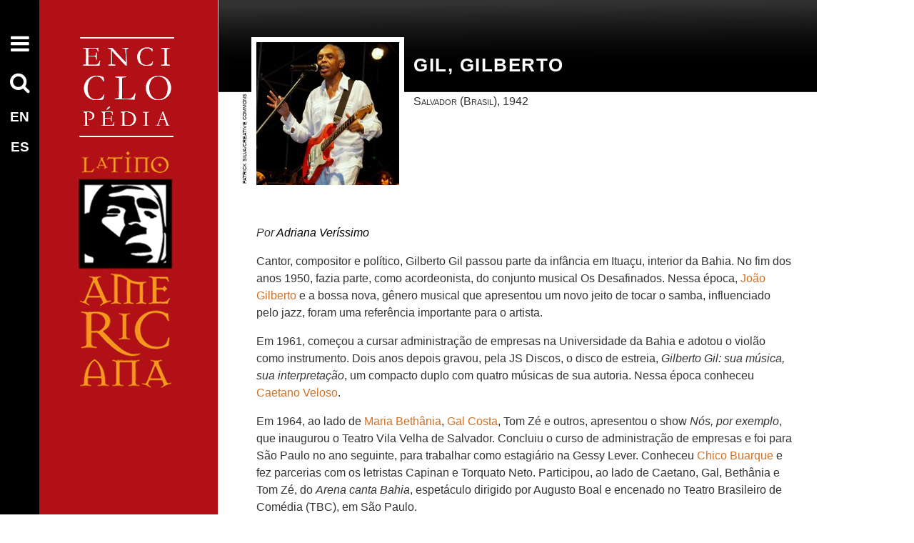

--- FILE ---
content_type: text/html;charset=utf-8
request_url: https://latinoamericana.wiki.br/verbetes/g/gil-gilberto
body_size: 5978
content:
<!DOCTYPE html>
<html xmlns="http://www.w3.org/1999/xhtml" lang="pt-br" dir="ltr" xml:lang="pt-br">
  <head>
    <meta http-equiv="Content-Type" content="text/html; charset=utf-8" />

    
        <base href="https://latinoamericana.wiki.br/verbetes/g/gil-gilberto/" /><!--[if lt IE 7]></base><![endif]-->
    

    
        

<meta content="text/plain" name="DC.format" /><meta content="Verbete" name="DC.type" /><meta content="Música, Destaque" name="keywords" /><meta content="2017-02-16T14:12:29-02:00" name="DC.date.modified" /><meta content="Música, Destaque" name="DC.subject" /><meta content="2015-08-13T11:33:32-02:00" name="DC.date.created" /><meta content="pt-br" name="DC.language" />

  
    <style type="text/css" media="screen">
/* - reset.css - */
@media screen {
/* https://latinoamericana.wiki.br/portal_css/reset.css?original=1 */
/* */
* { margin: 0; padding: 0; }
* :link,:visited { text-decoration:none }
* ul,ol { list-style:none; }
* li { display: inline; }
* h1,h2,h3,h4,h5,h6,pre,code { font-size:1em; }
* a img,:link img,:visited img { border:none }
a { outline: none; }
table { border-spacing: 0; }
img { vertical-align: text-bottom; }
iframe { border-width: 0; border-style:none; }
/* */

}

</style>
    <link rel="stylesheet" type="text/css" href="https://latinoamericana.wiki.br/portal_css/Sunburst%20Theme/base-cachekey-f801343216ef2c8d6e9d62cbd0ad7a7e.css" />
        <!--[if lt IE 8]>    
    
    <link rel="stylesheet" type="text/css" media="screen" href="https://latinoamericana.wiki.br/portal_css/Sunburst%20Theme/IEFixes-cachekey-ebed721cef1aee19b38a79e1bed520fe.css" />
        <![endif]-->
    

  
  
    <script type="text/javascript" src="https://latinoamericana.wiki.br/portal_javascripts/Sunburst%20Theme/resourceplone.app.jquery-cachekey-1ef4081a934bf553da9204e8b9ef5a4b.js"></script>


<title>Gil, Gilberto — Enciclopédia Latinoamericana</title>
        
    <link rel="canonical" href="https://latinoamericana.wiki.br/verbetes/g/gil-gilberto" />

    
    


<script type="text/javascript">
        jQuery(function($){
            if (typeof($.datepicker) != "undefined"){
              $.datepicker.setDefaults(
                jQuery.extend($.datepicker.regional['pt-BR'],
                {dateFormat: 'dd/mm/yy'}));
            }
        });
        </script>




    <link rel="search" href="https://latinoamericana.wiki.br/@@search" title="Buscar neste site" />



        
        
        
        
        

        
        <meta name="generator" content="Plone - http://plone.org" />
    


    <meta content="width=device-width, initial-scale=1.0" name="viewport" />
    <title>Enciclopédia Latinoamericana</title>
    <link rel="shortcut icon" href="/++theme++Default/src/favicon.ico" type="image/x-icon" />
    <link rel="apple-touch-icon" href="/++theme++Default/src/touch_icon.png" />
    <link rel="stylesheet" href="//maxcdn.bootstrapcdn.com/font-awesome/4.3.0/css/font-awesome.min.css" />

  </head>

<body dir="ltr" class="template-view portaltype-entry site-Plone section-verbetes subsection-g subsection-g-gil-gilberto userrole-anonymous"><div id="wrapper">

  <!-- HEADER -->

    <header id="main-header">

      <div id="logo" class="header-tile logo-normal">
       <a href="https://latinoamericana.wiki.br" title="Enciclopédia Latinoamericana"><img src="/++theme++Default/src/logo.png" alt="Logo da Enciclopédia Latinoamericana" width="250" height="591" /></a>
      </div>

      <div id="logo" class="header-tile logo-mobile">
       <a href="https://latinoamericana.wiki.br" title="Enciclopédia Latinoamericana"><img src="/++theme++Default/src/logo-mobile.png" alt="Logo da Enciclopédia Latinoamericana" width="360" height="117" /></a>
      </div>

    </header>

    <div class="navigation">
      <a class="open-nav icones">
        <i class="fa fa-bars"></i>
      </a>
      <nav id="main-navigation">
        <ul><li id="portaltab-index_html" class="plain"><a href="https://latinoamericana.wiki.br" title="">Página Inicial</a></li><li id="portaltab-apresentacao" class="plain"><a href="https://latinoamericana.wiki.br/apresentacao" title="">Apresentação</a></li><li id="portaltab-sobre-o-portal" class="plain"><a href="https://latinoamericana.wiki.br/sobre-o-portal" title="">Sobre o Portal</a></li><li id="portaltab-introducao" class="plain"><a href="https://latinoamericana.wiki.br/introducao" title="">Introdução</a></li><li id="portaltab-verbetes" class="selected"><a href="https://latinoamericana.wiki.br/verbetes" title="">Verbetes</a></li><li id="portaltab-america-latina-em-mapas" class="plain"><a href="https://latinoamericana.wiki.br/america-latina-em-mapas" title="">América Latina em Mapas</a></li><li id="portaltab-america-latina-em-numeros" class="plain"><a href="https://latinoamericana.wiki.br/america-latina-em-numeros" title="">América Latina em Números</a></li><li id="portaltab-autores" class="plain"><a href="https://latinoamericana.wiki.br/autores" title="">Autores</a></li><li id="portaltab-expediente" class="plain"><a href="https://latinoamericana.wiki.br/expediente" title="">Expediente</a></li></ul>
      </nav>
      <a href="https://latinoamericana.wiki.br/@@search" class="icones" id="link-search">
            <i class="fa fa-search"></i>
          </a>
      <div class="idiomas" id="link-en">
        <a href="/en">EN</a>
      </div>
      <div class="idiomas" id="link-es">
         <a href="/es">ES</a>
      </div>
      
    </div>

  <!-- CONTEUDO -->

    <div id="main" role="main">

      <div class="busca"><div id="portal-searchbox">

    <form id="nolivesearchGadget_form" action="https://latinoamericana.wiki.br/@@search">

        <div class="LSBox">
        <label class="hiddenStructure" for="nolivesearchGadget">Busca</label>

        <input name="Title" type="text" size="18" title="Pesquisar na Latinoamericana" placeholder="Pesquisar na Latinoamericana" accesskey="4" class="searchField" id="nolivesearchGadget" />

        <input class="searchButton" type="submit" value="" />

        

        <div class="LSResult" id="LSResult"><div class="LSShadow" id="LSShadow"></div></div>
        </div>
    </form>

    <div id="portal-advanced-search" class="hiddenStructure">
        <a href="https://latinoamericana.wiki.br/@@search" accesskey="5">Busca Avançada…</a>
    </div>

</div></div>

      

      <main id="main-content">

            <div id="viewlet-above-content">
</div>

            
                <div class="">

                    

                    

    <dl class="portalMessage info" id="kssPortalMessage" style="display:none">
        <dt>Info</dt>
        <dd></dd>
    </dl>



                    
                        <div id="content">

                            

                            
      <div vocab="http://schema.org/" typeof="Article">
        
        <div class="entry-background">
          
          <span class="image-byline"></span>
          <img src="++theme++Default/src/gradiente.png" class="gradiente" />
        </div>

        <div class="entry-header">
          <img src="https://latinoamericana.wiki.br/verbetes/g/gil-gilberto/@@images/6ae8fe33-49ea-40ec-affa-5b87cb468740.jpeg" alt="Gil, Gilberto" title="Gil, Gilberto" height="200" width="200" />
          <span class="image-byline">Patrick Silva/Creative Commons</span>
          <h1 property="name" class="documentFirstHeading">Gil, Gilberto</h1>
          <p class="entry-subtitle">
            Salvador (Brasil), 1942
          </p>
        </div>

        <div class="entry-content">

          <p property="author" class="entry-author">
            <a href="https://latinoamericana.wiki.br/autores/av">
              Adriana Veríssimo
            </a>
            <span class="author-warning"><span>
          </span></span></p>

          

          <div id="content-core">
            <div property="text" class="">
              <div><p>Cantor, compositor e político, Gilberto Gil passou parte da infância em Ituaçu, interior da Bahia. No fim dos anos 1950, fazia parte, como acordeonista, do conjunto musical Os Desafinados. Nessa época, <a href="https://latinoamericana.wiki.br/verbetes/j/joao-gilberto" class="internal-link"> João Gilberto </a> e a bossa nova, gênero musical que apresentou um novo jeito de tocar o samba, influenciado pelo jazz, foram uma referência importante para o artista.</p>
<p>Em 1961, começou a cursar administração de empresas na Universidade da Bahia e adotou o violão como instrumento. Dois anos depois gravou, pela JS Discos, o disco de estreia, <em> Gilberto Gil: sua música, sua interpretação</em>, um compacto duplo com quatro músicas de sua autoria. Nessa época conheceu <a href="https://latinoamericana.wiki.br/verbetes/v/veloso-caetano" class="internal-link"> Caetano Veloso</a>.</p>
<p>Em 1964, ao lado de <a href="https://latinoamericana.wiki.br/verbetes/m/maria-bethania" class="internal-link"> Maria Bethânia</a>, <a href="https://latinoamericana.wiki.br/verbetes/g/gal-costa" class="internal-link"> Gal Costa</a>, Tom Zé e outros, apresentou o show <em> Nós, por exemplo</em>, que inaugurou o Teatro Vila Velha de Salvador. Concluiu o curso de administração de empresas e foi para São Paulo no ano seguinte, para trabalhar como estagiário na Gessy Lever. Conheceu <a href="https://latinoamericana.wiki.br/verbetes/b/buarque-de-holanda-chico" class="internal-link"> Chico Buarque </a> e fez parcerias com os letristas Capinan e Torquato Neto. Participou, ao lado de Caetano, Gal, Bethânia e Tom Zé, do <em> Arena canta Bahia</em>, espetáculo dirigido por Augusto Boal e encenado no Teatro Brasileiro de Comédia (TBC), em São Paulo.</p>
<p>No ano seguinte, foi contratado pela Philips para fazer o seu primeiro LP. Abandonou o emprego na Gessy Lever e mudou-se para o Rio de Janeiro. Participou de programas como o Fino da Bossa, apresentado por <a href="https://latinoamericana.wiki.br/verbetes/e/elis-regina" class="internal-link"> Elis Regina</a>, na TV Record. Concorreu como compositor no I Festival Internacional da Canção, no Rio de Janeiro, com “Minha senhora”, uma parceria com Torquato Neto, interpretada por Gal Costa. No II Festival de Música Popular Brasileira, da TV Record, em São Paulo, classificou-se em quinto lugar com a canção “Ensaio geral”, na voz de Elis Regina.</p>
<p>Em 1967, foi contratado pela TV Excelsior, de São Paulo, para fazer o programa <em> Ensaio Geral</em>. Gravou seu primeiro LP, <em> Louvação</em>. Participou do III Festival de Música Popular Brasileira, da TV Record, e sua música “Domingo no parque”, com o acompanhamento dos Mutantes, foi classificada em segundo lugar. No fim dos anos 1960, surgiu o Tropicalismo, movimento de vanguarda da música popular brasileira do qual participaram, além de Gil e Caetano Veloso, Torquato Neto, Capinan, Tom Zé, Gal e os arranjadores Rogério Duprat, Júlio Medaglia e Damiano Cozzella. O marco desse movimento foi o LP <em> Tropicália ou panis et circensis</em>, lançado em 1968. Nesse ano, com a decretação do Ato Institucional nº<span class="TEXTO-Sobrescrito"> </span>5 pela ditadura militar, Gil e Caetano ficaram detidos por dois meses em um quartel do Exército. Depois de soltos, embarcaram para Londres.</p>
<p>Quando voltou do exílio, Gil lançou em 1976 o LP <em> Expresso 2222</em>. Em 1978, participou do famoso Festival de Montreux. Em 1979, lançou o LP <em> Realce</em>, que continha a música “Não chore mais”, uma versão de “No woman, no cry”, de Bob Marley. Seu primeiro disco internacional, <em> Nightlife</em>, produzido por Sérgio Mendes, foi lançado nos Estados Unidos.</p>
<p>Sempre se interessou por política e foi eleito vereador em Salvador, em 1988, ano em que lançou o livro <em> O poético e o político</em>. É ativo integrante do Partido Verde e criou a Fundação Onda Azul. Compôs a trilha dos filmes <em> Quilombo </em> (1984), de <a href="https://latinoamericana.wiki.br/verbetes/d/diegues-carlos" class="internal-link"> Carlos Diegues</a>; <em> Jubiabá </em> (1986), de <a href="https://latinoamericana.wiki.br/verbetes/s/santos-nelson-pereira-dos" class="internal-link"> Nelson Pereira dos Santos</a>; e <em> Um trem para as estrelas </em> (1987), de Diegues.</p>
<p>Nos anos 1990, foi homenageado pelo X Prêmio Shell de Música Brasileira pelo conjunto de sua obra. Lançou o disco <em> Parabolicamará </em> e, em 1993, com Caetano Veloso, o <em> Tropicália 2</em>, para homenagear os 25 anos do Tropicalismo. Em 1997, apareceu o disco <em> Quanta</em>, premiado com o Grammy na categoria World Music. Em 2000, realizou o primeiro trabalho ao lado de <a title="" href="https://latinoamericana.wiki.br/verbetes/n/nascimento-milton" class="internal-link" target="_self">Milton Nascimento</a>, o show e o CD <em> Milton e Gil</em>, lançado no Brasil, na Europa e nos Estados Unidos. Nesse mesmo ano fez a trilha sonora do filme <em> Eu, Tu, Eles</em>, de Andrucha Waddington, baseada na obra de Luiz Gonzaga.</p>
<p>Foi ministro da Cultura entre 2003 e 2008. No período, viabilizou projetos de valorização das comunidades étnicas, especialmente as afro-brasileiras. Reativou a Funarte, incentivou as produções circenses e criou a Caravana de Circulação de Espetáculos, que levou companhias de <a title="" href="https://latinoamericana.wiki.br/verbetes/t/teatro" class="internal-link" target="_self">teatro</a> e de <a title="" href="https://latinoamericana.wiki.br/verbetes/d/danca" class="internal-link" target="_self">dança</a> para mais de quinhentas cidades brasileiras. Em sua gestão institucionalizou uma política em prol da socialização das novas tecnologias. Criou os Pontos de Cultura, a fim de fomentar modalidades de cultura popular. Em 2015, completou 50 anos de carreira artística. É casado com Flora Gil, com quem teve três filhos, além dos cinco de casamentos anteriores, com Belina de Aguiar e Sandra Gadelha.</p></div>
            </div>
          </div>

        </div>

        <div class="relatedItems">
    <div class="visualClear" id="clear-space-before-relatedItemBox"><!-- --></div>
    <dl id="relatedItemBox">
        <dt>Conteúdo relacionado</dt>
        
            <dd>
                <span class="contenttype-entry">
                    
                    <a href="https://latinoamericana.wiki.br/verbetes/m/musica" class="state-published" title="">Música</a>
                </span>
            </dd>
        
        
            <dd>
                <span class="contenttype-entry">
                    
                    <a href="https://latinoamericana.wiki.br/verbetes/b/brasil" class="state-published" title="">Brasil</a>
                </span>
            </dd>
        
        
            <dd>
                <span class="contenttype-entry">
                    
                    <a href="https://latinoamericana.wiki.br/verbetes/c/cultural-diversidade" class="state-published" title="">Cultural, Diversidade</a>
                </span>
            </dd>
        
        
            <dd>
                <span class="contenttype-entry">
                    
                    <a href="https://latinoamericana.wiki.br/verbetes/l/literatura" class="state-published" title="">Literatura</a>
                </span>
            </dd>
        
    </dl>
</div>



    <div class="visualClear"><!-- --></div>

    <div class="documentActions">
        

        

    </div>



        




      </div>
    
                        </div>
                    

                    
                </div>
            

            <div id="viewlet-below-content">





</div>
        </main>

      


      <div class="clear"> </div>

        <!-- FOOTER -->
        <footer role="contentinfo">

          <div class="endereco">
            <a href="http://www.boitempoeditorial.com.br"><img src="/++theme++Default/src/logo-footer.png" alt="Logo da Boitempo Editorial" width="74" height="87" /></a>
            R. Pereira Leite, 373 | Sumarezinho | 05442-000 <br />
            São Paulo | SP | Brasil <br />
            Tel.: (55 11) 3875-7285/50 <br />
            Fax: (55 11) 3872-6869 <br />
            Copyright 2015 Boitempo
          </div>

          <div class="social-footer">
            <em>Siga a Boitempo</em>
            <a href="https://www.facebook.com/Boitempo" target="_blank" class="ico-facebook" title="Facebook"> Facebook
            </a>

            <a href="https://twitter.com/editoraboitempo" target="_blank" class="ico-twitter" title="Twitter"> twitter</a>

            <a href="https://plus.google.com/u/0/100538854637780878070/posts" target="_blank" class="ico-gplus" title="Google Plus"> google +</a>

            <a href="https://www.youtube.com/user/imprensaboitempo" target="_blank" class="ico-youtube" title="Youtube"> youtube</a>

            <a href="https://instagram.com/boitempo" target="_blank" class="ico-instagram" title="Instagram"> instagram</a>

          </div>

        </footer>

    </div>

  </div><div class="clear"> </div>
            





<script>
  (function(i,s,o,g,r,a,m){i['GoogleAnalyticsObject']=r;i[r]=i[r]||function(){
  (i[r].q=i[r].q||[]).push(arguments)},i[r].l=1*new Date();a=s.createElement(o),
  m=s.getElementsByTagName(o)[0];a.async=1;a.src=g;m.parentNode.insertBefore(a,m)
  })(window,document,'script','https://www.google-analytics.com/analytics.js','ga');

  ga('create', 'UA-36487992-2', 'auto');
  ga('send', 'pageview');

</script>
        <script defer src="https://static.cloudflareinsights.com/beacon.min.js/vcd15cbe7772f49c399c6a5babf22c1241717689176015" integrity="sha512-ZpsOmlRQV6y907TI0dKBHq9Md29nnaEIPlkf84rnaERnq6zvWvPUqr2ft8M1aS28oN72PdrCzSjY4U6VaAw1EQ==" data-cf-beacon='{"version":"2024.11.0","token":"835794c8cc084a63965a9f77a59dca89","r":1,"server_timing":{"name":{"cfCacheStatus":true,"cfEdge":true,"cfExtPri":true,"cfL4":true,"cfOrigin":true,"cfSpeedBrain":true},"location_startswith":null}}' crossorigin="anonymous"></script>
</body>
</html>